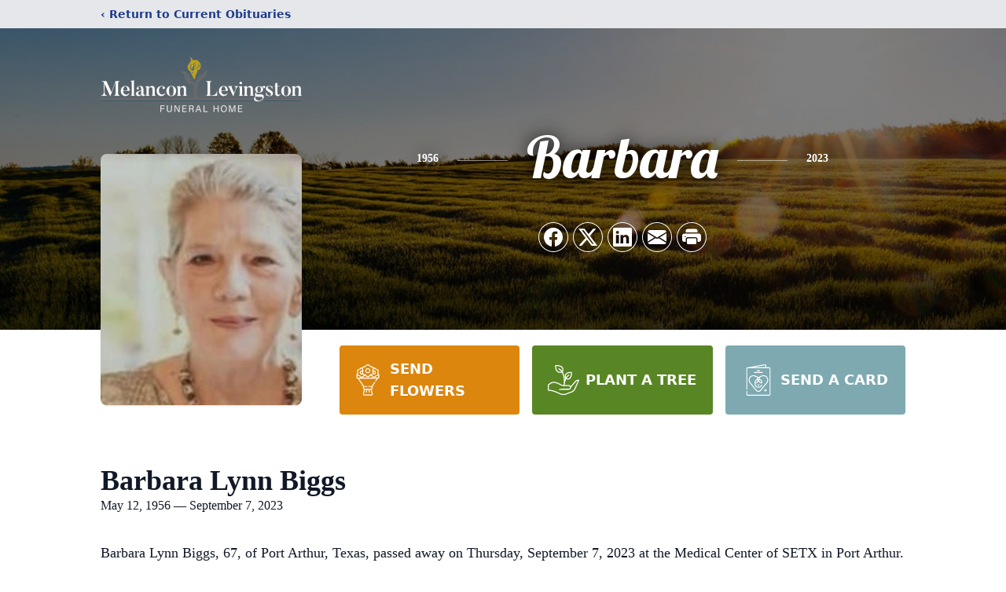

--- FILE ---
content_type: text/html; charset=utf-8
request_url: https://www.google.com/recaptcha/enterprise/anchor?ar=1&k=6LfKeDooAAAAAGL6TsqqaRn2lE2noaZjU4-V4VzH&co=aHR0cHM6Ly93d3cubWVsYW5jb25sZXZpbmdzdG9uLmNvbTo0NDM.&hl=en&type=image&v=PoyoqOPhxBO7pBk68S4YbpHZ&theme=light&size=invisible&badge=bottomright&anchor-ms=20000&execute-ms=30000&cb=nxnc5nbn4dts
body_size: 48795
content:
<!DOCTYPE HTML><html dir="ltr" lang="en"><head><meta http-equiv="Content-Type" content="text/html; charset=UTF-8">
<meta http-equiv="X-UA-Compatible" content="IE=edge">
<title>reCAPTCHA</title>
<style type="text/css">
/* cyrillic-ext */
@font-face {
  font-family: 'Roboto';
  font-style: normal;
  font-weight: 400;
  font-stretch: 100%;
  src: url(//fonts.gstatic.com/s/roboto/v48/KFO7CnqEu92Fr1ME7kSn66aGLdTylUAMa3GUBHMdazTgWw.woff2) format('woff2');
  unicode-range: U+0460-052F, U+1C80-1C8A, U+20B4, U+2DE0-2DFF, U+A640-A69F, U+FE2E-FE2F;
}
/* cyrillic */
@font-face {
  font-family: 'Roboto';
  font-style: normal;
  font-weight: 400;
  font-stretch: 100%;
  src: url(//fonts.gstatic.com/s/roboto/v48/KFO7CnqEu92Fr1ME7kSn66aGLdTylUAMa3iUBHMdazTgWw.woff2) format('woff2');
  unicode-range: U+0301, U+0400-045F, U+0490-0491, U+04B0-04B1, U+2116;
}
/* greek-ext */
@font-face {
  font-family: 'Roboto';
  font-style: normal;
  font-weight: 400;
  font-stretch: 100%;
  src: url(//fonts.gstatic.com/s/roboto/v48/KFO7CnqEu92Fr1ME7kSn66aGLdTylUAMa3CUBHMdazTgWw.woff2) format('woff2');
  unicode-range: U+1F00-1FFF;
}
/* greek */
@font-face {
  font-family: 'Roboto';
  font-style: normal;
  font-weight: 400;
  font-stretch: 100%;
  src: url(//fonts.gstatic.com/s/roboto/v48/KFO7CnqEu92Fr1ME7kSn66aGLdTylUAMa3-UBHMdazTgWw.woff2) format('woff2');
  unicode-range: U+0370-0377, U+037A-037F, U+0384-038A, U+038C, U+038E-03A1, U+03A3-03FF;
}
/* math */
@font-face {
  font-family: 'Roboto';
  font-style: normal;
  font-weight: 400;
  font-stretch: 100%;
  src: url(//fonts.gstatic.com/s/roboto/v48/KFO7CnqEu92Fr1ME7kSn66aGLdTylUAMawCUBHMdazTgWw.woff2) format('woff2');
  unicode-range: U+0302-0303, U+0305, U+0307-0308, U+0310, U+0312, U+0315, U+031A, U+0326-0327, U+032C, U+032F-0330, U+0332-0333, U+0338, U+033A, U+0346, U+034D, U+0391-03A1, U+03A3-03A9, U+03B1-03C9, U+03D1, U+03D5-03D6, U+03F0-03F1, U+03F4-03F5, U+2016-2017, U+2034-2038, U+203C, U+2040, U+2043, U+2047, U+2050, U+2057, U+205F, U+2070-2071, U+2074-208E, U+2090-209C, U+20D0-20DC, U+20E1, U+20E5-20EF, U+2100-2112, U+2114-2115, U+2117-2121, U+2123-214F, U+2190, U+2192, U+2194-21AE, U+21B0-21E5, U+21F1-21F2, U+21F4-2211, U+2213-2214, U+2216-22FF, U+2308-230B, U+2310, U+2319, U+231C-2321, U+2336-237A, U+237C, U+2395, U+239B-23B7, U+23D0, U+23DC-23E1, U+2474-2475, U+25AF, U+25B3, U+25B7, U+25BD, U+25C1, U+25CA, U+25CC, U+25FB, U+266D-266F, U+27C0-27FF, U+2900-2AFF, U+2B0E-2B11, U+2B30-2B4C, U+2BFE, U+3030, U+FF5B, U+FF5D, U+1D400-1D7FF, U+1EE00-1EEFF;
}
/* symbols */
@font-face {
  font-family: 'Roboto';
  font-style: normal;
  font-weight: 400;
  font-stretch: 100%;
  src: url(//fonts.gstatic.com/s/roboto/v48/KFO7CnqEu92Fr1ME7kSn66aGLdTylUAMaxKUBHMdazTgWw.woff2) format('woff2');
  unicode-range: U+0001-000C, U+000E-001F, U+007F-009F, U+20DD-20E0, U+20E2-20E4, U+2150-218F, U+2190, U+2192, U+2194-2199, U+21AF, U+21E6-21F0, U+21F3, U+2218-2219, U+2299, U+22C4-22C6, U+2300-243F, U+2440-244A, U+2460-24FF, U+25A0-27BF, U+2800-28FF, U+2921-2922, U+2981, U+29BF, U+29EB, U+2B00-2BFF, U+4DC0-4DFF, U+FFF9-FFFB, U+10140-1018E, U+10190-1019C, U+101A0, U+101D0-101FD, U+102E0-102FB, U+10E60-10E7E, U+1D2C0-1D2D3, U+1D2E0-1D37F, U+1F000-1F0FF, U+1F100-1F1AD, U+1F1E6-1F1FF, U+1F30D-1F30F, U+1F315, U+1F31C, U+1F31E, U+1F320-1F32C, U+1F336, U+1F378, U+1F37D, U+1F382, U+1F393-1F39F, U+1F3A7-1F3A8, U+1F3AC-1F3AF, U+1F3C2, U+1F3C4-1F3C6, U+1F3CA-1F3CE, U+1F3D4-1F3E0, U+1F3ED, U+1F3F1-1F3F3, U+1F3F5-1F3F7, U+1F408, U+1F415, U+1F41F, U+1F426, U+1F43F, U+1F441-1F442, U+1F444, U+1F446-1F449, U+1F44C-1F44E, U+1F453, U+1F46A, U+1F47D, U+1F4A3, U+1F4B0, U+1F4B3, U+1F4B9, U+1F4BB, U+1F4BF, U+1F4C8-1F4CB, U+1F4D6, U+1F4DA, U+1F4DF, U+1F4E3-1F4E6, U+1F4EA-1F4ED, U+1F4F7, U+1F4F9-1F4FB, U+1F4FD-1F4FE, U+1F503, U+1F507-1F50B, U+1F50D, U+1F512-1F513, U+1F53E-1F54A, U+1F54F-1F5FA, U+1F610, U+1F650-1F67F, U+1F687, U+1F68D, U+1F691, U+1F694, U+1F698, U+1F6AD, U+1F6B2, U+1F6B9-1F6BA, U+1F6BC, U+1F6C6-1F6CF, U+1F6D3-1F6D7, U+1F6E0-1F6EA, U+1F6F0-1F6F3, U+1F6F7-1F6FC, U+1F700-1F7FF, U+1F800-1F80B, U+1F810-1F847, U+1F850-1F859, U+1F860-1F887, U+1F890-1F8AD, U+1F8B0-1F8BB, U+1F8C0-1F8C1, U+1F900-1F90B, U+1F93B, U+1F946, U+1F984, U+1F996, U+1F9E9, U+1FA00-1FA6F, U+1FA70-1FA7C, U+1FA80-1FA89, U+1FA8F-1FAC6, U+1FACE-1FADC, U+1FADF-1FAE9, U+1FAF0-1FAF8, U+1FB00-1FBFF;
}
/* vietnamese */
@font-face {
  font-family: 'Roboto';
  font-style: normal;
  font-weight: 400;
  font-stretch: 100%;
  src: url(//fonts.gstatic.com/s/roboto/v48/KFO7CnqEu92Fr1ME7kSn66aGLdTylUAMa3OUBHMdazTgWw.woff2) format('woff2');
  unicode-range: U+0102-0103, U+0110-0111, U+0128-0129, U+0168-0169, U+01A0-01A1, U+01AF-01B0, U+0300-0301, U+0303-0304, U+0308-0309, U+0323, U+0329, U+1EA0-1EF9, U+20AB;
}
/* latin-ext */
@font-face {
  font-family: 'Roboto';
  font-style: normal;
  font-weight: 400;
  font-stretch: 100%;
  src: url(//fonts.gstatic.com/s/roboto/v48/KFO7CnqEu92Fr1ME7kSn66aGLdTylUAMa3KUBHMdazTgWw.woff2) format('woff2');
  unicode-range: U+0100-02BA, U+02BD-02C5, U+02C7-02CC, U+02CE-02D7, U+02DD-02FF, U+0304, U+0308, U+0329, U+1D00-1DBF, U+1E00-1E9F, U+1EF2-1EFF, U+2020, U+20A0-20AB, U+20AD-20C0, U+2113, U+2C60-2C7F, U+A720-A7FF;
}
/* latin */
@font-face {
  font-family: 'Roboto';
  font-style: normal;
  font-weight: 400;
  font-stretch: 100%;
  src: url(//fonts.gstatic.com/s/roboto/v48/KFO7CnqEu92Fr1ME7kSn66aGLdTylUAMa3yUBHMdazQ.woff2) format('woff2');
  unicode-range: U+0000-00FF, U+0131, U+0152-0153, U+02BB-02BC, U+02C6, U+02DA, U+02DC, U+0304, U+0308, U+0329, U+2000-206F, U+20AC, U+2122, U+2191, U+2193, U+2212, U+2215, U+FEFF, U+FFFD;
}
/* cyrillic-ext */
@font-face {
  font-family: 'Roboto';
  font-style: normal;
  font-weight: 500;
  font-stretch: 100%;
  src: url(//fonts.gstatic.com/s/roboto/v48/KFO7CnqEu92Fr1ME7kSn66aGLdTylUAMa3GUBHMdazTgWw.woff2) format('woff2');
  unicode-range: U+0460-052F, U+1C80-1C8A, U+20B4, U+2DE0-2DFF, U+A640-A69F, U+FE2E-FE2F;
}
/* cyrillic */
@font-face {
  font-family: 'Roboto';
  font-style: normal;
  font-weight: 500;
  font-stretch: 100%;
  src: url(//fonts.gstatic.com/s/roboto/v48/KFO7CnqEu92Fr1ME7kSn66aGLdTylUAMa3iUBHMdazTgWw.woff2) format('woff2');
  unicode-range: U+0301, U+0400-045F, U+0490-0491, U+04B0-04B1, U+2116;
}
/* greek-ext */
@font-face {
  font-family: 'Roboto';
  font-style: normal;
  font-weight: 500;
  font-stretch: 100%;
  src: url(//fonts.gstatic.com/s/roboto/v48/KFO7CnqEu92Fr1ME7kSn66aGLdTylUAMa3CUBHMdazTgWw.woff2) format('woff2');
  unicode-range: U+1F00-1FFF;
}
/* greek */
@font-face {
  font-family: 'Roboto';
  font-style: normal;
  font-weight: 500;
  font-stretch: 100%;
  src: url(//fonts.gstatic.com/s/roboto/v48/KFO7CnqEu92Fr1ME7kSn66aGLdTylUAMa3-UBHMdazTgWw.woff2) format('woff2');
  unicode-range: U+0370-0377, U+037A-037F, U+0384-038A, U+038C, U+038E-03A1, U+03A3-03FF;
}
/* math */
@font-face {
  font-family: 'Roboto';
  font-style: normal;
  font-weight: 500;
  font-stretch: 100%;
  src: url(//fonts.gstatic.com/s/roboto/v48/KFO7CnqEu92Fr1ME7kSn66aGLdTylUAMawCUBHMdazTgWw.woff2) format('woff2');
  unicode-range: U+0302-0303, U+0305, U+0307-0308, U+0310, U+0312, U+0315, U+031A, U+0326-0327, U+032C, U+032F-0330, U+0332-0333, U+0338, U+033A, U+0346, U+034D, U+0391-03A1, U+03A3-03A9, U+03B1-03C9, U+03D1, U+03D5-03D6, U+03F0-03F1, U+03F4-03F5, U+2016-2017, U+2034-2038, U+203C, U+2040, U+2043, U+2047, U+2050, U+2057, U+205F, U+2070-2071, U+2074-208E, U+2090-209C, U+20D0-20DC, U+20E1, U+20E5-20EF, U+2100-2112, U+2114-2115, U+2117-2121, U+2123-214F, U+2190, U+2192, U+2194-21AE, U+21B0-21E5, U+21F1-21F2, U+21F4-2211, U+2213-2214, U+2216-22FF, U+2308-230B, U+2310, U+2319, U+231C-2321, U+2336-237A, U+237C, U+2395, U+239B-23B7, U+23D0, U+23DC-23E1, U+2474-2475, U+25AF, U+25B3, U+25B7, U+25BD, U+25C1, U+25CA, U+25CC, U+25FB, U+266D-266F, U+27C0-27FF, U+2900-2AFF, U+2B0E-2B11, U+2B30-2B4C, U+2BFE, U+3030, U+FF5B, U+FF5D, U+1D400-1D7FF, U+1EE00-1EEFF;
}
/* symbols */
@font-face {
  font-family: 'Roboto';
  font-style: normal;
  font-weight: 500;
  font-stretch: 100%;
  src: url(//fonts.gstatic.com/s/roboto/v48/KFO7CnqEu92Fr1ME7kSn66aGLdTylUAMaxKUBHMdazTgWw.woff2) format('woff2');
  unicode-range: U+0001-000C, U+000E-001F, U+007F-009F, U+20DD-20E0, U+20E2-20E4, U+2150-218F, U+2190, U+2192, U+2194-2199, U+21AF, U+21E6-21F0, U+21F3, U+2218-2219, U+2299, U+22C4-22C6, U+2300-243F, U+2440-244A, U+2460-24FF, U+25A0-27BF, U+2800-28FF, U+2921-2922, U+2981, U+29BF, U+29EB, U+2B00-2BFF, U+4DC0-4DFF, U+FFF9-FFFB, U+10140-1018E, U+10190-1019C, U+101A0, U+101D0-101FD, U+102E0-102FB, U+10E60-10E7E, U+1D2C0-1D2D3, U+1D2E0-1D37F, U+1F000-1F0FF, U+1F100-1F1AD, U+1F1E6-1F1FF, U+1F30D-1F30F, U+1F315, U+1F31C, U+1F31E, U+1F320-1F32C, U+1F336, U+1F378, U+1F37D, U+1F382, U+1F393-1F39F, U+1F3A7-1F3A8, U+1F3AC-1F3AF, U+1F3C2, U+1F3C4-1F3C6, U+1F3CA-1F3CE, U+1F3D4-1F3E0, U+1F3ED, U+1F3F1-1F3F3, U+1F3F5-1F3F7, U+1F408, U+1F415, U+1F41F, U+1F426, U+1F43F, U+1F441-1F442, U+1F444, U+1F446-1F449, U+1F44C-1F44E, U+1F453, U+1F46A, U+1F47D, U+1F4A3, U+1F4B0, U+1F4B3, U+1F4B9, U+1F4BB, U+1F4BF, U+1F4C8-1F4CB, U+1F4D6, U+1F4DA, U+1F4DF, U+1F4E3-1F4E6, U+1F4EA-1F4ED, U+1F4F7, U+1F4F9-1F4FB, U+1F4FD-1F4FE, U+1F503, U+1F507-1F50B, U+1F50D, U+1F512-1F513, U+1F53E-1F54A, U+1F54F-1F5FA, U+1F610, U+1F650-1F67F, U+1F687, U+1F68D, U+1F691, U+1F694, U+1F698, U+1F6AD, U+1F6B2, U+1F6B9-1F6BA, U+1F6BC, U+1F6C6-1F6CF, U+1F6D3-1F6D7, U+1F6E0-1F6EA, U+1F6F0-1F6F3, U+1F6F7-1F6FC, U+1F700-1F7FF, U+1F800-1F80B, U+1F810-1F847, U+1F850-1F859, U+1F860-1F887, U+1F890-1F8AD, U+1F8B0-1F8BB, U+1F8C0-1F8C1, U+1F900-1F90B, U+1F93B, U+1F946, U+1F984, U+1F996, U+1F9E9, U+1FA00-1FA6F, U+1FA70-1FA7C, U+1FA80-1FA89, U+1FA8F-1FAC6, U+1FACE-1FADC, U+1FADF-1FAE9, U+1FAF0-1FAF8, U+1FB00-1FBFF;
}
/* vietnamese */
@font-face {
  font-family: 'Roboto';
  font-style: normal;
  font-weight: 500;
  font-stretch: 100%;
  src: url(//fonts.gstatic.com/s/roboto/v48/KFO7CnqEu92Fr1ME7kSn66aGLdTylUAMa3OUBHMdazTgWw.woff2) format('woff2');
  unicode-range: U+0102-0103, U+0110-0111, U+0128-0129, U+0168-0169, U+01A0-01A1, U+01AF-01B0, U+0300-0301, U+0303-0304, U+0308-0309, U+0323, U+0329, U+1EA0-1EF9, U+20AB;
}
/* latin-ext */
@font-face {
  font-family: 'Roboto';
  font-style: normal;
  font-weight: 500;
  font-stretch: 100%;
  src: url(//fonts.gstatic.com/s/roboto/v48/KFO7CnqEu92Fr1ME7kSn66aGLdTylUAMa3KUBHMdazTgWw.woff2) format('woff2');
  unicode-range: U+0100-02BA, U+02BD-02C5, U+02C7-02CC, U+02CE-02D7, U+02DD-02FF, U+0304, U+0308, U+0329, U+1D00-1DBF, U+1E00-1E9F, U+1EF2-1EFF, U+2020, U+20A0-20AB, U+20AD-20C0, U+2113, U+2C60-2C7F, U+A720-A7FF;
}
/* latin */
@font-face {
  font-family: 'Roboto';
  font-style: normal;
  font-weight: 500;
  font-stretch: 100%;
  src: url(//fonts.gstatic.com/s/roboto/v48/KFO7CnqEu92Fr1ME7kSn66aGLdTylUAMa3yUBHMdazQ.woff2) format('woff2');
  unicode-range: U+0000-00FF, U+0131, U+0152-0153, U+02BB-02BC, U+02C6, U+02DA, U+02DC, U+0304, U+0308, U+0329, U+2000-206F, U+20AC, U+2122, U+2191, U+2193, U+2212, U+2215, U+FEFF, U+FFFD;
}
/* cyrillic-ext */
@font-face {
  font-family: 'Roboto';
  font-style: normal;
  font-weight: 900;
  font-stretch: 100%;
  src: url(//fonts.gstatic.com/s/roboto/v48/KFO7CnqEu92Fr1ME7kSn66aGLdTylUAMa3GUBHMdazTgWw.woff2) format('woff2');
  unicode-range: U+0460-052F, U+1C80-1C8A, U+20B4, U+2DE0-2DFF, U+A640-A69F, U+FE2E-FE2F;
}
/* cyrillic */
@font-face {
  font-family: 'Roboto';
  font-style: normal;
  font-weight: 900;
  font-stretch: 100%;
  src: url(//fonts.gstatic.com/s/roboto/v48/KFO7CnqEu92Fr1ME7kSn66aGLdTylUAMa3iUBHMdazTgWw.woff2) format('woff2');
  unicode-range: U+0301, U+0400-045F, U+0490-0491, U+04B0-04B1, U+2116;
}
/* greek-ext */
@font-face {
  font-family: 'Roboto';
  font-style: normal;
  font-weight: 900;
  font-stretch: 100%;
  src: url(//fonts.gstatic.com/s/roboto/v48/KFO7CnqEu92Fr1ME7kSn66aGLdTylUAMa3CUBHMdazTgWw.woff2) format('woff2');
  unicode-range: U+1F00-1FFF;
}
/* greek */
@font-face {
  font-family: 'Roboto';
  font-style: normal;
  font-weight: 900;
  font-stretch: 100%;
  src: url(//fonts.gstatic.com/s/roboto/v48/KFO7CnqEu92Fr1ME7kSn66aGLdTylUAMa3-UBHMdazTgWw.woff2) format('woff2');
  unicode-range: U+0370-0377, U+037A-037F, U+0384-038A, U+038C, U+038E-03A1, U+03A3-03FF;
}
/* math */
@font-face {
  font-family: 'Roboto';
  font-style: normal;
  font-weight: 900;
  font-stretch: 100%;
  src: url(//fonts.gstatic.com/s/roboto/v48/KFO7CnqEu92Fr1ME7kSn66aGLdTylUAMawCUBHMdazTgWw.woff2) format('woff2');
  unicode-range: U+0302-0303, U+0305, U+0307-0308, U+0310, U+0312, U+0315, U+031A, U+0326-0327, U+032C, U+032F-0330, U+0332-0333, U+0338, U+033A, U+0346, U+034D, U+0391-03A1, U+03A3-03A9, U+03B1-03C9, U+03D1, U+03D5-03D6, U+03F0-03F1, U+03F4-03F5, U+2016-2017, U+2034-2038, U+203C, U+2040, U+2043, U+2047, U+2050, U+2057, U+205F, U+2070-2071, U+2074-208E, U+2090-209C, U+20D0-20DC, U+20E1, U+20E5-20EF, U+2100-2112, U+2114-2115, U+2117-2121, U+2123-214F, U+2190, U+2192, U+2194-21AE, U+21B0-21E5, U+21F1-21F2, U+21F4-2211, U+2213-2214, U+2216-22FF, U+2308-230B, U+2310, U+2319, U+231C-2321, U+2336-237A, U+237C, U+2395, U+239B-23B7, U+23D0, U+23DC-23E1, U+2474-2475, U+25AF, U+25B3, U+25B7, U+25BD, U+25C1, U+25CA, U+25CC, U+25FB, U+266D-266F, U+27C0-27FF, U+2900-2AFF, U+2B0E-2B11, U+2B30-2B4C, U+2BFE, U+3030, U+FF5B, U+FF5D, U+1D400-1D7FF, U+1EE00-1EEFF;
}
/* symbols */
@font-face {
  font-family: 'Roboto';
  font-style: normal;
  font-weight: 900;
  font-stretch: 100%;
  src: url(//fonts.gstatic.com/s/roboto/v48/KFO7CnqEu92Fr1ME7kSn66aGLdTylUAMaxKUBHMdazTgWw.woff2) format('woff2');
  unicode-range: U+0001-000C, U+000E-001F, U+007F-009F, U+20DD-20E0, U+20E2-20E4, U+2150-218F, U+2190, U+2192, U+2194-2199, U+21AF, U+21E6-21F0, U+21F3, U+2218-2219, U+2299, U+22C4-22C6, U+2300-243F, U+2440-244A, U+2460-24FF, U+25A0-27BF, U+2800-28FF, U+2921-2922, U+2981, U+29BF, U+29EB, U+2B00-2BFF, U+4DC0-4DFF, U+FFF9-FFFB, U+10140-1018E, U+10190-1019C, U+101A0, U+101D0-101FD, U+102E0-102FB, U+10E60-10E7E, U+1D2C0-1D2D3, U+1D2E0-1D37F, U+1F000-1F0FF, U+1F100-1F1AD, U+1F1E6-1F1FF, U+1F30D-1F30F, U+1F315, U+1F31C, U+1F31E, U+1F320-1F32C, U+1F336, U+1F378, U+1F37D, U+1F382, U+1F393-1F39F, U+1F3A7-1F3A8, U+1F3AC-1F3AF, U+1F3C2, U+1F3C4-1F3C6, U+1F3CA-1F3CE, U+1F3D4-1F3E0, U+1F3ED, U+1F3F1-1F3F3, U+1F3F5-1F3F7, U+1F408, U+1F415, U+1F41F, U+1F426, U+1F43F, U+1F441-1F442, U+1F444, U+1F446-1F449, U+1F44C-1F44E, U+1F453, U+1F46A, U+1F47D, U+1F4A3, U+1F4B0, U+1F4B3, U+1F4B9, U+1F4BB, U+1F4BF, U+1F4C8-1F4CB, U+1F4D6, U+1F4DA, U+1F4DF, U+1F4E3-1F4E6, U+1F4EA-1F4ED, U+1F4F7, U+1F4F9-1F4FB, U+1F4FD-1F4FE, U+1F503, U+1F507-1F50B, U+1F50D, U+1F512-1F513, U+1F53E-1F54A, U+1F54F-1F5FA, U+1F610, U+1F650-1F67F, U+1F687, U+1F68D, U+1F691, U+1F694, U+1F698, U+1F6AD, U+1F6B2, U+1F6B9-1F6BA, U+1F6BC, U+1F6C6-1F6CF, U+1F6D3-1F6D7, U+1F6E0-1F6EA, U+1F6F0-1F6F3, U+1F6F7-1F6FC, U+1F700-1F7FF, U+1F800-1F80B, U+1F810-1F847, U+1F850-1F859, U+1F860-1F887, U+1F890-1F8AD, U+1F8B0-1F8BB, U+1F8C0-1F8C1, U+1F900-1F90B, U+1F93B, U+1F946, U+1F984, U+1F996, U+1F9E9, U+1FA00-1FA6F, U+1FA70-1FA7C, U+1FA80-1FA89, U+1FA8F-1FAC6, U+1FACE-1FADC, U+1FADF-1FAE9, U+1FAF0-1FAF8, U+1FB00-1FBFF;
}
/* vietnamese */
@font-face {
  font-family: 'Roboto';
  font-style: normal;
  font-weight: 900;
  font-stretch: 100%;
  src: url(//fonts.gstatic.com/s/roboto/v48/KFO7CnqEu92Fr1ME7kSn66aGLdTylUAMa3OUBHMdazTgWw.woff2) format('woff2');
  unicode-range: U+0102-0103, U+0110-0111, U+0128-0129, U+0168-0169, U+01A0-01A1, U+01AF-01B0, U+0300-0301, U+0303-0304, U+0308-0309, U+0323, U+0329, U+1EA0-1EF9, U+20AB;
}
/* latin-ext */
@font-face {
  font-family: 'Roboto';
  font-style: normal;
  font-weight: 900;
  font-stretch: 100%;
  src: url(//fonts.gstatic.com/s/roboto/v48/KFO7CnqEu92Fr1ME7kSn66aGLdTylUAMa3KUBHMdazTgWw.woff2) format('woff2');
  unicode-range: U+0100-02BA, U+02BD-02C5, U+02C7-02CC, U+02CE-02D7, U+02DD-02FF, U+0304, U+0308, U+0329, U+1D00-1DBF, U+1E00-1E9F, U+1EF2-1EFF, U+2020, U+20A0-20AB, U+20AD-20C0, U+2113, U+2C60-2C7F, U+A720-A7FF;
}
/* latin */
@font-face {
  font-family: 'Roboto';
  font-style: normal;
  font-weight: 900;
  font-stretch: 100%;
  src: url(//fonts.gstatic.com/s/roboto/v48/KFO7CnqEu92Fr1ME7kSn66aGLdTylUAMa3yUBHMdazQ.woff2) format('woff2');
  unicode-range: U+0000-00FF, U+0131, U+0152-0153, U+02BB-02BC, U+02C6, U+02DA, U+02DC, U+0304, U+0308, U+0329, U+2000-206F, U+20AC, U+2122, U+2191, U+2193, U+2212, U+2215, U+FEFF, U+FFFD;
}

</style>
<link rel="stylesheet" type="text/css" href="https://www.gstatic.com/recaptcha/releases/PoyoqOPhxBO7pBk68S4YbpHZ/styles__ltr.css">
<script nonce="CKHmzzBYOysHfQ2lcwBOMA" type="text/javascript">window['__recaptcha_api'] = 'https://www.google.com/recaptcha/enterprise/';</script>
<script type="text/javascript" src="https://www.gstatic.com/recaptcha/releases/PoyoqOPhxBO7pBk68S4YbpHZ/recaptcha__en.js" nonce="CKHmzzBYOysHfQ2lcwBOMA">
      
    </script></head>
<body><div id="rc-anchor-alert" class="rc-anchor-alert"></div>
<input type="hidden" id="recaptcha-token" value="[base64]">
<script type="text/javascript" nonce="CKHmzzBYOysHfQ2lcwBOMA">
      recaptcha.anchor.Main.init("[\x22ainput\x22,[\x22bgdata\x22,\x22\x22,\[base64]/[base64]/[base64]/ZyhXLGgpOnEoW04sMjEsbF0sVywwKSxoKSxmYWxzZSxmYWxzZSl9Y2F0Y2goayl7RygzNTgsVyk/[base64]/[base64]/[base64]/[base64]/[base64]/[base64]/[base64]/bmV3IEJbT10oRFswXSk6dz09Mj9uZXcgQltPXShEWzBdLERbMV0pOnc9PTM/bmV3IEJbT10oRFswXSxEWzFdLERbMl0pOnc9PTQ/[base64]/[base64]/[base64]/[base64]/[base64]\\u003d\x22,\[base64]\x22,\x22wrTCszzDijhrCsKsw7bDjsK6wrJvGDjDvwrDjsKFwpRTwo4lw6VVwoUiwpsmaBDCtRBbZjcAGsKKTFzDksO3KXrCm3MbAXRyw447wprCoiElwrIUEQ7CpTVhw5bDuTVmw5vDl1HDjxE8PsOnw5vDhmU/wp/[base64]/DtcOeVUthwrPDmcO0w48FwrjDrU8bQS43w7/Cn8KWPsOkPsKHw7h5Q3bCng3ClklNwqx6C8KYw47DvsKVO8KnSl/DicOOScOwDsKBFULCocOvw6jCgzzDqQVswrIoasKMwroAw6HCtMOTCRDCosOKwoEBCBxEw6EwZg1Aw7p1dcOXwrfDscOsa0UPCg7DjsK6w5nDhEnCs8OeWsKSOH/DvMKeGVDCuAN2JSVVRcKTwr/DncKVwq7DsjwmMcKnLlDCiWE/[base64]/JsKbRG54w6nDvzQrKsKMwpkowopAw4xaGw0hdsKPw6ZZDy18w5p5w6TDmn4NfMO2dTAKJHzCtnfDvDNTwoNhw4bDi8OWP8KIZ2dAesObBsO8wrYnwrN/EhLDsDlxGsKlUG7CixrDucOnwr01UsK9acOXwptGwppsw7bDrAljw4gpwpNnU8OqJWExw4LCtsK5MhjDssOXw4p4wo5QwpwRUU3DiXzDkmPDlwsfPRt1RcKXNMKcw5YMMxXDtMKbw7DCoMK/AErDgD/Co8OwHMOsPBDCicKEw7kWw6kFwoHDhGQqwqfCjR3Cn8KWwrZiODNlw7oJwqzDk8OBXgLDiz3ClMKONsOpeVB5wpbDlj7ChwYvcMOww4t4f8OQIXp3woU/UMOAVMKZU8OjBXQqwowQwqPDnsO5wrrDmMOWw6oCwqnDh8Kqb8O6S8Ordl7CkmnDslPComx8woTDqsOow6MqwprCgMK0CMOgwqZMw7XCksOzw5HCgMKvwpTDiH/CvA/ChlpqJMK4PMKESjd6wqNpwqxdwozDnMOcKkzDkHU7GsKSEC/DoSYiPMOcwq/[base64]/woLDhjxkwo5hZ8KxAcK5YsORZQpYLsOrw4PClncXw6Q6C8Knwpk9Sn7Cs8OnwpzCjsO0V8OzQmTDtzZZwpYSw7dgCjrCqsKrJsOow7srbsOyZUbDusOKwpbCuD4Sw7xbc8K/wo9qcMKbaHIFw4gcwr/[base64]/Ct8OFw5zCiMKTEcK5wpRKwpkCWnpzRFZFw5B3w4bDp1nCisOPwq/CocKdwqjDhcKfaXlPExo0HVo9IVXDgcKTwqkkw41IFMK3OMODw4nCv8KjHsObw63DknFVAsKfUU7Ch1o/[base64]/CkHFzOcO3w4Nbw7woAsO3OVsmY8ORVcKqw4l9w7M3ASRFUcO7w43CsMODCsKxAxvCgcKWIMKUwr7DiMO7w7QHw7TDvsOEwpxuHTISwpPDksOVUlrDjcOOe8OvwqEWVsODQ218RQ7DqcKeecKpwrPCscO6blXCjw/[base64]/CmsO0woEzLTMiWGTClMKbaG4qLMKGfC3Cu8ODwrzDkz8zw5LChX7CmEfDnj9sKcOKwo/CinEzwqnDlS0GwrLCgH7CmMKkIHp/wqbCisKKwpfDtEXCssOtNsOIZCYnAT5UccOsw7jCk0cMGxLCrsORwoPDp8K/ZMKGw6djbD7ClcKGYCw5w6PCmMOTw75dw4Ypw4LDm8O5cHkzeMOTPsODwojCpMKTfcKhw5Y8HcK5wpzClAZhdMKfT8OCB8O2AsK9NjDDt8KNOXliG0MXwoljMiRxLMK+wo1teCUEw6MTw6HDoSTDiUlwwqdsdhLCh8K8wqg9PsOowogxwpzDh3/[base64]/[base64]/CusO8wr1GbcKpd0FLwpJxB8O5w7JhwoDCtXA6JMOzw4RyTsKowrdbH2JmwpgLwowDw6rDisKow5DDsFx/w4kiw7zDhhwXUsO5woU1fsKvIG7CmirDslo6UcKtaXLCkyBQPcKOecKaw4PCk0fDrlcYw6JWwpdOwrBiwoTCksK2w7rChMKxSiHDtRgwU3hZJTYnwrYcwrQ/w4sFwohyWlnCiC/Cn8Kqw5kOw6Nnw6zCk282w7PCgTjDrsK/w53Cu3TDoyrClcOaBxl4N8KNw7YkwrHDv8OQwoopw7xSwpo0AsOFwrfDrMKCPSvClcK5wpU/wpnCih41wqnDicKQCQdgZTLDs2FFOcKGZTnDscOTw7/ClgjCm8KIwpTCmcKvw4JIbcKITMKHAsOHw7jCoEN1woJTwqTCqGESGMOdTMK0fTbCtkAaOcOGwqvDpMOzNgMfPE/ChHvCv17CrX80OMOwF8KmBGXDtifDrA/DgCLDncOie8KFwozCssO+wqpTAz3DiMO5EcO0wpPCpsKvE8KJcAJKTWXDt8OUMcO/G1c2w7luw7DDsBRuw4TDjMK8wpUGw5gweFUbJS5uwqphw47Cr1FxbcKIw7rChQIIPiDDjCgMFsKWbMO/SRfDs8O8wo8ULsKrIBZcw7Ulw6fDncOIKCrDj1TCnMKGG3k+wqTCj8KGw4zDi8OhwrnCgSUzwrTCiTXCkcOVPFZjRQEkwqTCi8Kuw6bCosKFw6kfKxxje24kwrDCn0PDiW7ChsO1wojChMK3RCvDvm/CmsKXw6HDrcKRw4IBF2/DlR8NGGPCqcOtAzjClkbCoMKCwpbCkHZgRBQ2w4jDl1fCoAtXC11Xw7DDkC08chRuS8KIQsOPKwnDvsKrXMK1w78GO1k9wrfDuMOAfsOlLBwlIsOpw5fClSfCnVUKwrbDgsOdwpjCosO9wpjCj8Kkwqcow5TClcKAOMO4worCulRxwqg+dmvCo8KUwq/[base64]/Jw9of1TDo1/[base64]/Dt8Ozw4LDkwN1FyXDn8K1w5wAw4XCpDF/V8OwGcKhw4Rcw7YefibDp8KjworCsDhJw7HCh0Erw4XDnlEAwoDDvlxwwp9CaW7Cs13CmMKvwqrDnMOHwrx1w4LCl8KIcXbCpsKBZMKjw4liw6p1wp7Csz0TwrNAwqTDkShAw4zDn8OvwqhnXj3CslRQw5LDnFfCimvDrcOaHcKaLMO9wp/CoMKMwrDCmsKbOsK5wpfDqsK6w6Znw6Z7cwM/R2Y5XsOGdAzDoMK9WsKHw5Q+KQNswoFyAsOmXcK1bMOzwp8YwqFwBMOCwrR8GsKqw4Y9w41FTcKpCcOCKsKzCkRww6TCjn7Do8OBwq/DgsKCV8KIU2gJIkg3cwVswqMZLmTDjMOwwrZXIBsPw7ktIk7CjsOWw5rCt0nDqMOkYMOYH8KBwpU+WcOTcgUvcnUJeS3DkyzDtsKgOMKFw4zCtsKhXg7CocO/YAjDq8KaLCE4IsOsYcO9wrjDtC3DnMOuw4rDusOkwozDpndbd04LwqcAUQrDvcKcw5Y1w6s4w7whwqzDocKDCz1nw4Ivw6/CjUTDjsOHFsOHDsO9wobDq8KCcngZwo4NAF4YAcKFw7HDvRDCk8K+wr46E8KFCxx9w7zDoVnDqB/Cg3jCgcORwr1rS8OIwo3CmMKXfcKswolJw7LCskTDtMOIcsKzwpkEwpVbWWVNwpjCscO0ZWJmwrJFw6XCpnBHw5soMBw0wrQOwoTDiMOQF2gsSSDDv8OEwrFFGMKuwqzDn8KwHMKbVMKeFsKoEB/Cq8KawpLDkcK9JzgKPE/Cs3d+wovCuwzCt8OxBsOPEcOGCkZNAcKnwqzDiMKiw5JuLcOWXsOBY8O7CMKgwq4EwoApw7PChG5XwpvCilBdwr3CpRtLwrTDlURgKUtYOsOrw50xE8OXBcOXYsKFG8OYTjIvwqhgVxjDvcO4w7PCklrCnA8Yw5J/bsOJIMKLw7fDlEdIAMKPw4jClWJfw5vCscK1w6Ruw6zDlsKECD3DicOuZSV/[base64]/MhIDTA3CmwTCucOswpvDllc8w47Dk8OzHX/CkcK2XMO2NcOLwpzDmTLClgZBdlDChnABw5XCvi1gd8KIO8KoZlLDgUbChUsZVcO1MMOgwo/[base64]/CsCwtwpzCiSjCuVwLw5oowqvDtSZTVMK4QcOnwqMRwqouw5IswpXDncKjwqjCvhrCgMO4BAfCrsOVDcOpNX3Dtylywp0AI8Kow5jCssOVw7tOwoVbwrAWXDHDs1XCtwoKwpHDvsOOZcK+IVktwps/wr3CqMKtw7TCisK5w7rCgsKwwocqw5U9GnUmwr4sS8O5w6PDnzVMazwPa8OEwpDDmsOZbh7DhmnCtVF5AsORwrDDmsOdw4/[base64]/[base64]/HcKsDCPChC7Ct1VewqpTwowzJcObflItw77CkMORwoLDncOxwrnDgcOdBcO9Z8ORwoLCtsOCw53Dj8KAdcOrwrERw5xwWMOwwqnCiMO2wpfDmcK5w7TCiz9zwqrCv0h3KyPDtwrCgCBWwqzCl8O1HMOJwpHDqcOMw58xehXCiw3CvcOvw7DDuBhKwo0/BMKyw5vCgsKkwpzCh8KRIcKAHcKmw7XCkcK3w63CnlnCs2IZwovDhQjCjE9Nw5LCvwwAwq3DhEE3w4TCq3/DhUfDjsKUNMOVGsKkScKSw6Aow4TDlFXCssKsw4cKw4xbCAcNwrF+E3csw7s4wotow709w4HDg8OqUMOcw4zDtMK3L8OqCwR3McKiMhPDu0zDhSXCjcKjKcOHM8OSwrw/w6TDs07CisK0wpnDo8O9eGpswq17wofDusK/wq94FEAfd8K3fgDCv8OyRXjDnsKjF8KNdWLCgCglHMOIw5bCigHCoMO1EnhBwo5fwq5Dw6QuHAYiw7AgwpnDqE1XW8KTSMKrw5gYf19kGhfDnkAXwrjDi3DDmMK3Qm/Dl8O+A8OKw6nDjcOsI8OTDMOyHTvCuMKpLndPw5UnWsKxPcOpwo/CgjoVakHDhQguw5B8wo4BPgUvEsK/d8KCwqY+w4kGw6xwVMKhwo1lw5pMQMKkNsKBwrIPw6HCu8KqFxVXFx/[base64]/w6DCvlIaa8O4w50oT3sCYzjCrMOZE33DgMKywoRaw4kec3LDlhc4wrHDvcK2w4vDrMK+w5lCB3AGJx4tWxrDpcKrfxIjw5TCnl7Dmmlhw5BNwrciwqjCo8O2wppwwqjCkcKtwqvCvU3DiR7CtwVhwrY9DSnCk8KTwpTCpMK/[base64]/[base64]/Cr8K1CMOHAm3Ci8Ohw6YzDF9UBMODJ1fCvsKmwpXCmcOebMK+wrnDpDDDisKEwo/Dh0w8w6rCgsKheMO6acOPfFRhD8OtQzpwDgTCk3R/w4hwOCB2VMKLw7HDu37CuAfCksOSW8OtasKywqjCicOpwrrCkiUswqJPwrcFRHoewpLDvMKofWoCVcOPwqJhQ8Otwq/DsivDlMKKHcKMMsKSXsKKW8K5w4ZPwpp5w4gNw6wqwosJUR3DowjDiVZ/w6pnw7IaJmXCtsKJwprCvMOeLWnDqyfDhcKkwrzDq3kWw7zCmMKiaMKKVsOVw6/[base64]/[base64]/CpcKzwqPDo0/Dg3PCpcO0U2BsN8K3wrYBCnrCucKkwq1/Q1XCmMKJQsOWKDs0NsKRfC85C8KrXcKHPVZGbcKJwrzDocKfFcKgVyUtw4PDt2Amw6HCjxDDvcKfw7s4EwPCscKnHMKaGMOBN8ONAXcWw6Abw4rCtCzDsMOBEirDu8KFwqbDo8KadsKLN0g7NMKYw4HDuwZhGUAUwo/Di8OlP8KULVpkWsO9wojDhcOUwotDw4/DmcKoKTHCg0lHZgsBYMOSwqxVwrvDo1bDhMKlDsO5WMOVX35Twq1rUiBHcH51wp0Hw5rDvsKuPsOAwq7Dr0fCpsOXKsOQw7Zew4wHw4U3ckN2Wi7DlgxGLMKHwopUZBLDi8O+fEdjw45+TcOOHcOpaHI/w608KsOTw4vClsKUThDCi8OjPHM6wpAXVyR5fsKHw7HCoRFOGsOqw5rCisKEwrvDlAPCpsOfw7/Dr8KOWMK3wqjCrcO0FsKhwqTDp8OAw54SG8OHwpk/w7/CoxpswosEw7Qywo8OZBfClR9+w64cQMOcdMKFW8Kow6wgNcKJWsOvw6rDkcOAYsK9wrvCpwstWw/Ck1rDqDDCtcKdwqJ0wrgJwqAlV8KRwo1Qw75jDkrCrcOQwqXCpMKkwrfDq8OCwqfDrXbCncK1w6d5w4AQw7LDvWLCo2rCjgsoScOcw5NPw4DDlA/[base64]/ChgFkP8OdDlnCgcKOwpYxejrDhTrCr293wr/DpcKxTsOKw4Ukw5jCr8KAIlkXM8O2w67CsMKHb8OoaDnDtBE6YcKiw6zCnidaw68vwr4Yb03Dg8OTAB7Du3hSWcOOw6QublPCk3nCncKlwp3DrhjCr8KSw59LwqzCmT5uH1A/EHxVw7ADw4HCvxjCqCTDtm9nw7I+HmwRHgfDlcOyFMOPw64QFzBVfxPDksKqRWlLa2MLaMO8eMKIDSxafybCr8OBF8KBEl0/[base64]/CqgsZwrnDtcKOcsKYwqISXMO1ecOPCcOWbsKMw4vDvg7CtcK7GsKdBB3CmgHCgwtxwoZ5w4vDiUvCumrCk8KTCsOWUhTDpsO/CsKXUcKPbwHCkMKvwoHDvVcJMsO+C8KSw4/DnTnDncO0wp3ClsKCHMKhw5XCiMK2w67DtQ8KNcKDSsOLHy4rRMOZYirDpTzDjsKnTcKWXsKrwobCgMK5KhfClMK6woPDjzxDw4DCm2UZdcOzXwh6wpXDgyvDvsKjw7rCqsK4w5kfM8KBwp/Ch8KxM8OIwrA/wonDrMKOwpnCu8KHMwZ/wpw2dFLDihrCsl7CoBXDmHnDhcO1bg4Fw7jCj27DtgEvLSPCp8O6UcOFwpLCtsKfHMOfw6/CocObw5hKfm8cU2wYER10w7vDtcOdw6LDkGhxXFFAw5PDhTg7DsOrXxo/QMOUBXsJehbDl8O/[base64]/CpMOoDSDCgMKGwpPColvCqsOfBXZRScOMw5bCuS0jw57CosOZdsOew5JaHcKWS3bCusK/[base64]/DrcKlw4jCnxTDikhfXMOCcsKZPsOHKMORKcK/w78Jw6FnwpHChcO5bBdCeMK8w6nCv2rDlgF+OsK5IT4NK17DgWM5R0vDiDnDoMOlw7/CsnZBwqDCpEUPYlFdV8O1w55mwpEHw4FiPTTCplx5w45IZ07Duw/[base64]/DgsK2wp/CsFzChVB+e2EiW8KNJcK0fcKXVcKTwqxmwqFYw7kGVsOew7dKYsOuaXFee8OMwpMWw5jCrRQsfTlQw5NPwpvCsXBywqLDuMO+Fy9HXMOoHlXCsT/Cr8KVc8KyLE7CtULChcKIbcKewq9VwqTCs8KINhPCvsOwUWtSwqJ2HjvDn1HDvCrDhEbCslBow694w4JVw45Bw5ozw5DDs8OLTsKwCcK+wobCicOUwrN/fMO5SgLCkcKEwo7CtsKHwp0BOnPCmWHCtcO8BHk/w4XDisKmKwnDgkLCtGlSw5LChMKxVSxFFkozwo1+w67CoglHwqcCdcOPwq8Bw5IUw6zCpAxUw657wqzDgGlUHMK/PMKFHGTDk09ZS8OCwpR4wprDmihRwp1xwqs2R8KSw4xKwpLDjcKWwqMiShDCu1LCisO2aErCucO+HFPDjcKSwrsBZ2UiM1tMw7YTRsK8HmVsH3QaGMOuKsKvw7EpbiXCnHEWw5cowoFew6vCimDCvsOkA0Q/[base64]/CkC9sSjPClsOMwpgIw6rCmFFuOcKfwoTCiwPDrWVuworDssOxw77CgMK2w65oZcKkXVIeDsONQ1kUPBktwpbDsA9kw7NrwrtHwpPCmSwXwrPCmBwOwp1JwqF3YhjDrsKOw65Mw4pQPkBTw5d9w5PCrMKYPhhiG2/[base64]/CqlTCrcO6w4fCshPDvMOsw6/[base64]/Cqw4Rw6JnCMK0wpXDq8KtPsKRwobDg8O4w404wpJWMk1Hwq0nJCvCr1nCgMKhTWvCpnDDgSVaO8OTwqbDkXAxwrDDj8Kmfkssw4nCscOfJMKSNSvCiAjCih1RwpBTYG7CscOvwpROZXbDoDTDhsOCDV/[base64]/VsOcw7jDqXNrwpBGw5giwqLCrsKWw6VDZXbDszHDoi/DhMKXcsK+woUTw6/Dh8O4PSPCjWLCgmHCsQTCoMOFQ8OidcKdflDDo8KTw6PCrMO/a8KAwqfDk8OmV8KvPMK8AsONw5x/ZcOOB8O/w7HCkMKCw6Y3wqpZwrkNw5wbwq3DgcKGw5LCg8KsawsVEF9nb0pMwqUIwr3DtMOpw67Ch0HCscOrWjQ1wrNULVZ6w45yVFbDlBjCgwRrwrhUw7YqwplQw6M/wpvDiS9Wb8O0w4jDkxp9w6/Cp3jDicOXVcOiw5TDgMKxwoTDjMOjw43CvArDkHR4w7bCv2tFD8Kjw68pwo/CryrDvMKzR8KgwqPDi8O0DMKJwpIqNXjDmsKYP1ZZGXVUE2JcGXbDtsOpdVsGw4dBwp8BYRQ4w4bDsMOFFG9Qf8OQH2ZkJicDZ8K/WsKJVsKgPMKXwoMbw4Rvwr05wrUdw5ERUlYTRn9ew6lJTzLCqcK5w5NOwr3Cu27DhTHDv8OWw4vCgxbCjsOOe8KAwrQDwqnCh1sUEAwZGcOnLxAmEMOaI8KkZALDmi7DgcKyCh9MwosJw4VmwqPClcOuUCdIScKtw4PCoxjDgDbCv8K9wpTCumB1XnUfwrd4w5XCuR/DoR3DshJ1w7HCh3TCqwvCjw3DiMK6wpIuw69FC2fDgsKuwrwkw6k+TsKnw4nDj8OXwpvClQVbwp/CrsKAIcOxwrTDlMO4w4tCw5LCucK9w6Ydwo7CjMO6w74tw7vDqTEVwrrClsKnw5JXw6Qaw402JcONQTDDjy3DnsKxw5ZEwpbDucOsC0XChMK/w6rCt2tBaMKPw7JAw6zCjcK5dsKrRQnClTHCgg/DkXoFFMKEYALCi8Kuwo4ywrEbbMK4wrHCpjXCr8OcJFjDr2c8D8KKdMKeOEDCsTTCmkXDq3dDfcKRwr/DjT14Enl2Vx5hATNiwpcgOFXCgFnDm8Klwq7CgnJAMFrDu0l/fV/Cj8K4w5sJbcOSZGYMw6FCNChXw73DuMO/w7PCuwUCwqhkfB5Fwp9wwp3DmzQLw5sUZsK7wozCksO0w4wBw6dhKMONwofDqcKBBMKiwqXDn3LCmRXCu8Ojw4zDtwcBbAhSwoPCjXnDs8OaUATDqgEQw77Dtz7Cihc6w7JHwrbDvMO2wrVuwqzCilLDmcOnwq5hHxkWw6oebMKewq/[base64]/[base64]/CrMOew7HCqUFVIMKHTwVEw7MZw7/[base64]/[base64]/CncOxw7UCw5jDu0jDncOZwq/DrH8yf8KPw7/DgARIw51lacO3w6JQMMKuDQ50w7QFb8OtOz48w5crw4tswqtkTTJpEwfCucOQXALCqxwvw6bDk8Kiw67DrkvDrWfCncKiw5kPw6vDuUZUKsOgw7clw7jClSvDkAbClMOaw6rCmh7Ci8Okwp/DgXTDiMO4wpHCn8KLwqfDhgcRQsKQw6ZZw77CtsOge2jCoMOjVGfDrC/DjQEgwprDjB3DvlLDv8KNOG/Co8K1w7hgVsK8Fg4xEE7Dkgswwr5zFwXDk3TDqMOyw7g6wp1Fw5o9H8Odwod2KsO6wpUsKmU8w5DCgMOPHMOhU2IBwq9kZcKFwpBhYh1mw6bDlcKjw64xUjrCn8ObH8OZwqLCmMKMwqfCiD/CqMOmOSfDukrDnG/DnyRZKcKqwpPCijDCuX9DQRTDgBU0w4fDksOUL0Exw4ZUwpMvwqLDisO/[base64]/[base64]/DgcKLK3rDgAHCkMKWYcKNMWUJTsOaw5x+OsOVVwvDoMOxHMKHwoRWwrIyClvDicOcTcKeeV/Cu8O9w44Rw4gsw6/CgMO8wrdWTlsqYMKww6wVH8Kqwp5TwqJywoxRDcK/[base64]/[base64]/Du8ORHgJEYQtiw5fCuSvCs03DvMO0cDIkAsOQIsO8wp5JDsK2w7LDvAzDtw/Crh7Cv1lCwrlRbHtQw4XCssK+VAPDsMOlwrnClEZIwro2w6TDhQnCssKuC8Kpwq3DgMKKwoTCmnXCm8OHwo9pXXbDncKCwpHDvDNSw55rBxzCgAlMccKKw6LDtEEYw4p/IXfDl8Kpdn5cbHggw7HDvsOzH2rCvC5bwp0Dw6fDl8OtH8KIIsK8w5JNw6ViHMKVwo3Ci8KOZwjDnVPDoBMGwrXChxh2F8K6RABIOR0RwofDpsKYBUsPUivCpMO2wogMw7/CkMO4fMOcRcKmw6zCpAQDH0nDtAA6wow2w5DDvsKsWzhdwpTCmg1Nw53Cs8KkM8OEfcKJdF9vw5bDry/CkFXCknt0HcKWw61PZQk1wptOQiTCpwE+L8KMwqDCn0B2w6vCvCPCmcKDwpTCmDnDscKDZMKXw5PCn3TDj8OZw43CmR/Cmj1cw4kMwpIaJmbDp8O/w6XDvMK3U8OcQD7DjMKLYQQfwoclZgnCjAnCsXZKTMOqQnLDl3HDpMKhwpLCnsKpV2k2wo/DqMK+wqAkw6M/w5HDpQrCnsKMw6l+w5dNw6Fww4hgNMOoHE7Di8Khw7DDgsOAEsK7w5LDmT8CdMOuUHHDgX07BMKpO8K6w7Bwdi9ew5YQw5nCicOoTSLCrsKMJ8KhX8Osw5HDnnF9RsOowqxCKC7ComLCg23Cr8KhwoIJDDvDpsO9wqnCrxJnRMOww4/ClMKzQGXDqMOfwpA+R1xBwrVLwrLDi8KObsODwonCp8O0w7gUw5MYw6cKw47CmsKvS8K6MQfCicO9GXknKCrCnilHd2PCiMKTTsKzwoQ+w40xw7Arw5TCpcK/wotIw4jCpMKKw7xnw7HDsMOwwpkBGsOTDcOJIsOKGFJtCkrDjMOecMKhwpbDpMOsw5jCjD9pw5HDqnVME0fCpirDkVjDp8OxYjzCsMORCT8Xw5bCusKMwqMyS8K0w4Rzw59dw71rNXlmMMKcwoxRw5/DmF3DlMOJGx7CoBvDq8KxwqZFS0JiHT7CncOKWMK/Y8K+CMOnw5ZDw6bDicOiNMKNwrwZTMKKA3DDsBF/wo7Ci8ORw78Xw5DCjcK2wpk6JsKIf8KUTsKjccOxWjXDvEYdw5tZwqXDiwMlwrnCr8O4wpjDnT00eMOTw7QJSnkJw5ZYw6JKPMOdZ8KTw7XDjQQ1ZcKBCnzCkUAUw7R9RlXCp8Orw6d3wrbCksK7LnUpwoxxWRUowrFxGMOiwpVueMO6w5PCqE9Kw5/DssOdw5U+eDFPEsOrdz9IwrFvDMKKw7vCp8K2w4xJwrLDm0p/wpNLwpFQSzoHI8K2IkTDv2jCssO3w4Qnw7NGw79/IVlWGcKTIC7CtMKJNcOyK21JQDjDmHEFw6HDrVYAHcOUwoBNwoZhw7sxwpNgcWJII8OnF8Ovw4Z4w7lkw5rCtcOgCMKfwosdIhpQFcKKw7xaVT8CcEMJwpbCmsKOGcK+McKaC23CjX/[base64]/CmCRjw5LChsK+wp5+wrfDni5awpbDisKIw4B/[base64]/Dq8OQHSPDg1QlH8KVwoTCvcOsf8KWZcKwwrvCr2PDhTXDhhTCmwDCtcKdEA0Pw7NAw4TDjsKeGVDDin/CsyUOw4HCmsKYKcOdwrMAw75xwq7CpsONW8OILV3CtMK8w6PDhVDCtzzCqsKqw7EwXcOaaXRCQsOvO8OdBcKLFBV9DMKlwrYSPkDCk8KJZ8Osw44twp0SdU1cw4FEwo/DsMK+dsKuwoUWw7HCosO9wo/DkBgBVsKywqLDpF7DnMOLw7sqwppvwrrCr8OJw67CvRJ/w6M6wpwOw53CnD/CgmUAaCZQB8Kiw74PHsOAwq/Dt2fDvMKZw6pROsK7THPCvcO1XB45ExoCwqUnwoBhQR/Cv8O0JRDDkcOEPUYgwpRtEcOXw5LChj/CgVLCli7DjsKbwovCoMOCCsKGE3vDk1gRw4NRbsKgw7ohw6dQEcOKB0HDgMKNJsKUw5jDv8KgRFlCC8KxwrHDpW5zwqzCikHCnMO5GcOSEgvDpTzDoj7CjMOJMjjDgkoqwqhTEkple8Oaw6c6GMKlw7rCtjfCin3Du8Kkw7DDpxVKw5XDvlxcNsOFw6/DiR/Cmj9fw4rCixsHw7nCgsKORcOrbMKNw6/[base64]/DtMKiw6UodcKdOsOGworCu8OFV2sGwoHCjwnDj8O8JcOrwoXChAvCsTNGdMOtDiQLPsODwqFxw5EywrfCmcOxGjl/w67CpinDrcK8d2Umw7rCsTfCtMOTwqfDrkPChBodA0/DhiI5DMKzwqrCkhLDssO9FSjCrz5gJkh7ScKhR3rCi8O6wpQ2wpkBw6JeLsO6wqLDgcOCwo/DmGDCnGQRJsK8OsOFNVnCuMOUIQQGbcK3d3NOOTjDm8KOw63DgVjCi8OXw68Cw4QCwoQfw5VmQnfDmcOZHcKYScKmXsKNRcOjwpMzw4JQUzgHC24+w5vCiW/[base64]/YWEFw4p5wpEYMEDDo8O8w67CjkglNsK5H8KqFcOpSU9ID8KmMcKOwpwUw47CsA1rNwjDvD02MMKGLnNmKg0nHUgoCwvCm3/DiW/[base64]/DizlqTcKKwrbDqRPCt8KrecKHemkDQMOow78hAyzCiS/[base64]/Cn8K/G3gDcMKubcOWw7JXWHDDi8Khw6nDoyzDs8O+WsKpMMKEfcO+fAw8LMKMwozDl38rwqU0XFHDlTbDlS/CgMOaUBU9w5zDiMOFwpPCp8OowqQjwrE0w4YHw4JEwogjwq3Ci8Kmw75iwphBbUbClsKswrcTwqNew5scPsOtE8Olw4XCl8ODw4sQKkvDgsOYw4PDo1PDksKYw6zCoMOQwptmecOSSsOuQ8O9WMOpwo4pcsOMWS5yw7/Dhjodw4Zaw73DuwDDpsOaWsOyOhvDrsOFw7TCkBUIwohpaRUtwpZFb8O6OsKdw743f11mwocfZAbCs09KV8O1aQ8YIcK3w6zChiRHP8KTbsKBEcOGFmfCtHfDs8OYw5/CpcKkwovCoMOPTcKgw70hEcKjwq0rwoPCjXgMwqQ2wq/[base64]/[base64]/Clws8wq81w4PCn8KAb8OyMMO9GTBIwpN9fcOtGFszwpLDmUHDlkB4w6loCDrDvMKhF1M4OgfDlcOkwokFCsOVw4jCvMOIwpvDlBIFRUPDiMKjwrLDvUUgwpLCvsO2wpsvwoDDlsKUwpDClsKfdx0hwrrCqX/DuWE9wrrCp8KGwoYoDMODw4hTAMOawq0bK8Kkwr3CqcK1acO7AcOzw4bCgEfDqsKlw58BXMO8CsKcbcOEw4TCg8OSGMOvY1bCujkiw6dYw7zDvMOZBsOnBcOoJ8OVFFRcWg/CrwPChsKcHwZ9w68Hw7XDoGFaOyHCngJGU8OlNsOfw7zCucOHw5fCoVfCvC/DjgxDw73Co3TCpcOiwqjCgQPDtcOmw4BBw7Zww6MgwrA1MhbCtRnDpGIiw57Chn19BcOMwr0DwpNmDsOfw6LCj8OqFsKywrXCpRzClzjCvgXDlsKkICQYwql9bWAcw7rDnkUCPiPCpcKcDcKrIVPCuMOwTsOsXsKWUV7DmhnDucOlI3sOZsOMS8KvwrPDuz7DsDY/w6/DrcKEZsO7woLDnFLCk8KTwrjDtcKCC8KtwqDDtwIWw4hSc8OwwpXDmykxUzfDp1hUw7nCqMO7esKwwoLCgMOMTcK3wqdUXsOOM8KJI8KxSXQUwrY6woJ4wq0PwrzDojMRw6oLZD3Ct04lw53DkcOCSV8GaWwqQRrDgMKjw6/CuBUrwrQmHjxLMEYnwq0pXXISH3JWDH/[base64]/Cj8Kawq3DrnIZHBrDlMOMwqd+w67CusOZwqvDpVTClDMUB2EEMcODwqhXdsOcw7vCrsKneMK/P8KNwoAEw5DDtnbCqsKrdlpuIFjCr8KeFcKYw7fDtcOIYVHCrwfDmBkww4rCgsKvw7kZwq7DjmbDuXHCg1NDF1IkIcKoDcO3bMOhw5sewo8JdVbDsmxrw55TVwbDhcO/wpgbXMKhw5REP0EWw4FOwocwEsOqcxTCm2QUU8OYJwkXasO/wo8Tw5vCnsOGfgbDoC/Dnj/CrsOhGyXCisOjw4HDuGLCqsOMw4PDghVZwp/[base64]/w6rCl8O/EykHw5vDtcKlw4/[base64]/CssKnw6xrKi/Ck8Kkw4rCvcKOeXnCuQAvwq7DpHUHw4vCo1nCg3RAVkt7YsOwP3xlWUTDnm7Ct8OwwpjCiMOcKX7ClEvCtjI8TBrCg8Otw6x6w4t0wphMwoNtQwnCk1TDsMOcfMOSJsKWTjA4woHCgXcPw6DCrXTCosOIQMOlYiLCjcOewq/[base64]/w7fCmwXDmiZHwpjCqcOEehfCt8K2dcKgwrFLOsOrw6Jbw5ZawqvCtsObwoYGahbDusOuAXcHwqfCgQ92FcOlDxnDq1Ugb2LDhMKld3jCisOCwoR7wq/Cu8KODMOPdi/[base64]/Dqy9bNMKUIV7Dk8KgcAsMXMOhe0NRw7DCgUscw5ZhBGLDksK4worDnMOAw6rDl8OybcOxw6HCjMKOUsO9w5TDgcK5wpvDinYWN8OGwq3Do8Otw4olHRAabcOdw6XDth59w4gjw6fDkGVawr/CmUDCvsK4w5/Dt8O5woXCi8KhTcOPZ8KHBcOFw559wq5zw4pSw4/CiMO6w6sJJsKzT1jClRzCviPCpcKTw4jCr1vClMKPU24sdSbCum7Dj8OzBMKbG37CucOiAnIof8KJXnDCkcKaI8Ozw7pHX0Icw4bDr8Kvw6HDryQtwqLDisKJMcO7D8O0XB/Dmmt2UAbDsWvDqivDvTQ8wpxAE8O0w6d/IcOTPMKZJMOjwqRleyvDl8OAwpN0ZcKBw59Ewr3CpktDwobDvGp1f1wAPC/CjsK+wrdYwqfDrcOww69/w4fDtVUsw4ZQU8KiesKuMcKCwovDjsKBCRvDlkgZwoVuwrcVwplAw5hcNsKcwo3CiCYfSsOtAFHDoMKAMyPCrUV6YnfDsSnChVnDl8KawohcwqhIKTDDtzkzwqfCgMKewrxkZ8KoQA/DuD3DmMOgw4AHa8OAw6F0eMK0wqjCucK1w5rDvsK2w59kw4o0esKPwpABwo7CiThGOsOIw6/CkAN3wovChcKfOhNYw4ZQwqLCvsOowrc6JcOpwpY+wqDCq8O6DcKbXcOTw6MQDDLCvcOswpVEOhLChUHCsCZUw6rDtEs+wq3CkMOpOcKlBiFbwqbDvMKpPW/[base64]/CmsK2X8O5wpHDqcK/w6gXw5nCjMO/wqg2McK/wpgww5HDjS06ESMIw47Cj0tjw5vDkMKgasOWw41PGsObK8ODwqQPwqXDs8K4wqzDkDvDlATDqAnDgwPCn8KBcXPDs8KAw71cY3fDqDPCnyLDrxfDlR8rwrnCpMOvCmZFwq04w4/[base64]/[base64]/wqgmK8OAwpAZYVrCvsKxNMKGwojCgsOMLsK/PSPCswJzw4RsXxLChTEkN8KCwrnDql7DkzNnMMO0W27CvyvCmsOPSsO/wq/ChAkoH8OvYsKmwqxQwrjDumrDhBw4w7HDo8K5UMO9OcOWw5Znwp17esOBABkPw5Y1LCHDgcK4w515B8OvwrLDkERIaMO0w6vDuMO4w7DDmBYyEsKSTcKowow7MkIYwoAVwqLDksO1w682Zn7CiAPDhsKVw71IwrVdwoXCoyBLDsOsYREzwp/Dj07Dq8Oyw61Vw6TDvMOtIXIFZMObwqDDo8K2JMO+w6BIw4Y1w7MZK8OOw4HCvcOTw5bCvsORwqAiKsOTNmrCvg1ywqMaw59WQcKuMjsrDFfDr8KycxgIFiVkw7Mbwp7CgWTCrzNTwp8iEcO/XcOMwrN+UsO6Nk0ewonCusOxccO3wo/Dj2EeO8K7w7DDgMOeeyjDpMOWZcOCw4DDsMOtIsOGesKFwoXDnV0pw5BawpHDmGADfsK5U2xIw7HCsQnCmcOEJsKIX8OswozCv8OdQsO0wq7DrMOkw5IQfEZWwqbCiMK4w4JyTMOgJ8KBwp1RX8KPwp9PwrzDp8O9fcOWw6/CtMK+Al3DmwDDocK9wrzCs8KuWHhwK8O0bsOkwrAvwrM+ChwLCTUuwqHCiUzCosKgfAHDkVbCm0sqVXrDuygUO8KZbsOxG3/CqXnDlcKKwpwqwpwjCgDCuMKZw4YzW2LDoiLDq3U9GMO9w4LDhUAV\x22],null,[\x22conf\x22,null,\x226LfKeDooAAAAAGL6TsqqaRn2lE2noaZjU4-V4VzH\x22,0,null,null,null,1,[21,125,63,73,95,87,41,43,42,83,102,105,109,121],[1017145,855],0,null,null,null,null,0,null,0,null,700,1,null,0,\[base64]/76lBhnEnQkZnOKMAhnM8xEZ\x22,0,0,null,null,1,null,0,0,null,null,null,0],\x22https://www.melanconlevingston.com:443\x22,null,[3,1,1],null,null,null,1,3600,[\x22https://www.google.com/intl/en/policies/privacy/\x22,\x22https://www.google.com/intl/en/policies/terms/\x22],\x22GH9B0oXzZDTK1kAN+XRAcc3Fkz2JAyCvfKwVeVUcFvM\\u003d\x22,1,0,null,1,1769352013390,0,0,[198],null,[162],\x22RC-VjP3pfVNkB6Atg\x22,null,null,null,null,null,\x220dAFcWeA4sYerrsy9RAWjgVo_cXabCskESqKOXiGwbzwf_Bce__8VH7A2jwLiuBfVy2Eq-2l7lhDh3Pt_AO8D5dEjDzF3YmNwqoA\x22,1769434813144]");
    </script></body></html>